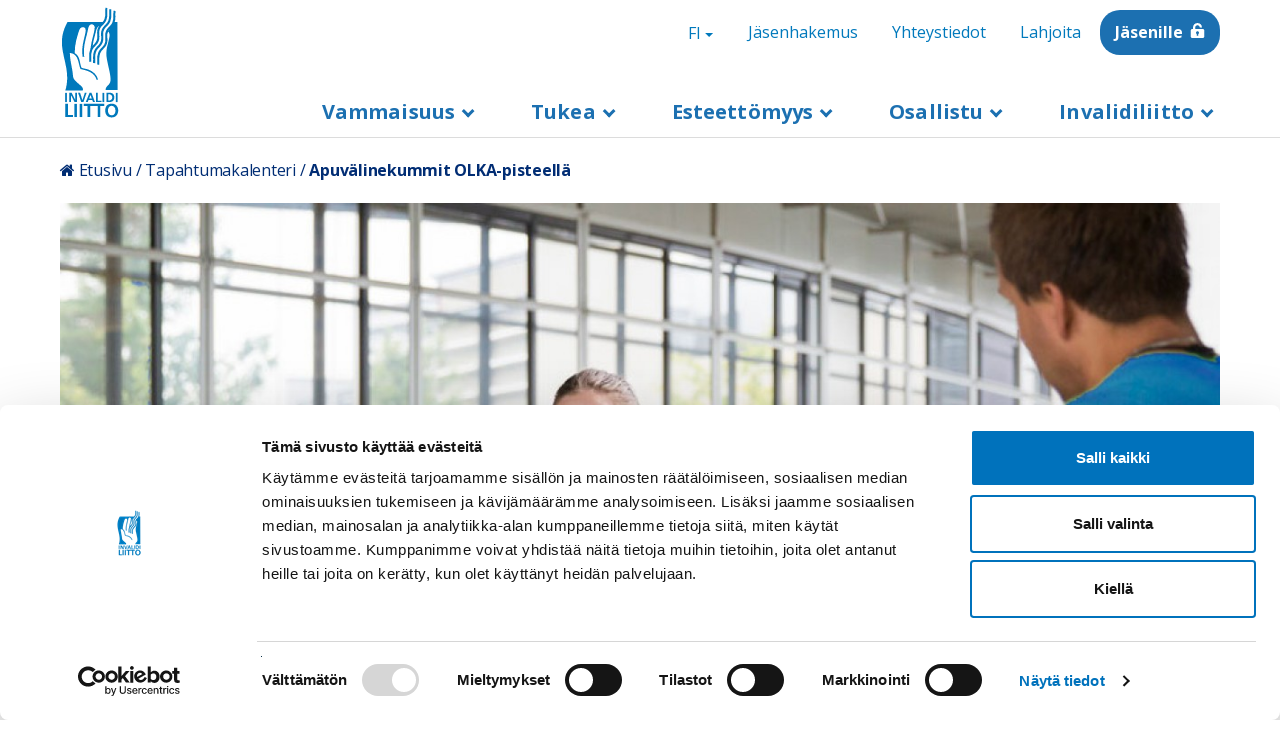

--- FILE ---
content_type: text/html; charset=UTF-8
request_url: https://www.invalidiliitto.fi/tapahtumat/apuvalinekummit-olka-pisteella
body_size: 18887
content:
<!DOCTYPE html>
<html  lang="fi" dir="ltr" prefix="content: http://purl.org/rss/1.0/modules/content/  dc: http://purl.org/dc/terms/  foaf: http://xmlns.com/foaf/0.1/  og: http://ogp.me/ns#  rdfs: http://www.w3.org/2000/01/rdf-schema#  schema: http://schema.org/  sioc: http://rdfs.org/sioc/ns#  sioct: http://rdfs.org/sioc/types#  skos: http://www.w3.org/2004/02/skos/core#  xsd: http://www.w3.org/2001/XMLSchema# ">
  <head>
    <!-- Google Tag Manager -->
    <script>(function(w,d,s,l,i){w[l]=w[l]||[];w[l].push({'gtm.start':
    new Date().getTime(),event:'gtm.js'});var f=d.getElementsByTagName(s)[0],
    j=d.createElement(s),dl=l!='dataLayer'?'&l='+l:'';j.async=true;j.src=
    'https://www.googletagmanager.com/gtm.js?id='+i+dl;f.parentNode.insertBefore(j,f);
    })(window,document,'script','dataLayer','GTM-KTTPV8X');</script>
    <!-- End Google Tag Manager -->
    <meta charset="utf-8" />
<script type="text/javascript" id="Cookiebot" src="https://consent.cookiebot.com/uc.js" data-cbid="b5ed84dd-7016-4b9b-b75c-30d9bd344ec1" data-blockingmode="auto" async="async" data-culture="fi"></script>
<meta name="description" content="Apuvälinekummeilta vinkkejä liikkumisen apuvälineiden käyttöön." />
<link rel="canonical" href="https://www.invalidiliitto.fi/tapahtumat/apuvalinekummit-olka-pisteella" />
<meta property="og:type" content="website" />
<meta property="og:url" content="https://www.invalidiliitto.fi/tapahtumat/apuvalinekummit-olka-pisteella" />
<meta property="og:title" content="Apuvälinekummit OLKA-pisteellä" />
<meta property="og:description" content="Apuvälinekummeilta vinkkejä liikkumisen apuvälineiden käyttöön." />
<meta property="og:image" content="https://www.invalidiliitto.fi/sites/default/files/2019-02/TuleApu_blogi_hero.jpg" />
<meta name="twitter:card" content="summary_large_image" />
<meta name="twitter:title" content="Apuvälinekummit OLKA-pisteellä" />
<meta name="twitter:description" content="Apuvälinekummeilta vinkkejä liikkumisen apuvälineiden käyttöön." />
<meta name="twitter:image" content="https://www.invalidiliitto.fi/sites/default/files/2019-02/TuleApu_blogi_hero.jpg" />
<meta name="Generator" content="Drupal 11 (https://www.drupal.org)" />
<meta name="MobileOptimized" content="width" />
<meta name="HandheldFriendly" content="true" />
<meta name="viewport" content="width=device-width, initial-scale=1.0" />
<meta name="cludo:drupal_content_type" content="event" />
<meta name="cludo:drupal_published_at" content="2020-01-16T12:21:57+02:00" />
<meta name="cludo:drupal_created_at" content="2020-01-16T12:00:41+02:00" />
<link rel="alternate" hreflang="x-default" href="https://www.invalidiliitto.fi/tapahtumat/apuvalinekummit-olka-pisteella" />
<link rel="icon" href="/themes/custom/invalidiliitto/favicon.ico" type="image/vnd.microsoft.icon" />
<link rel="alternate" hreflang="fi" href="https://www.invalidiliitto.fi/tapahtumat/apuvalinekummit-olka-pisteella" />

    <title>Apuvälinekummit OLKA-pisteellä | Invalidiliitto</title>
    <link rel="stylesheet" media="all" href="/sites/default/files/css/css_l5xyNFo9qfMFZw9V4GeIOBlonQO_qMRJ2f0X1fa_quk.css?delta=0&amp;language=fi&amp;theme=invalidiliitto&amp;include=eJx9jEEOgzAMBD-U4idFTuwiFxMjx9Dy-yIOSPTQy2g1I22dmCTMM9ZqTmINrjU83Vpwo1TNJuFiAdc6nDOQrwvqgC_83AQJqo2JW0jsmefCBBWXOF6TtA1VSFQkwmBUK6iPHrtKG39qrrqSwck_KdvG7kLcU9978AwFO6dN-N3h5DAbrcpfAZteMw" />
<link rel="stylesheet" media="all" href="/sites/default/files/css/css_tB3P2tgHSJxGkze0BPNwKREk1wLw0iauKx_fAO6lqH0.css?delta=1&amp;language=fi&amp;theme=invalidiliitto&amp;include=eJx9jEEOgzAMBD-U4idFTuwiFxMjx9Dy-yIOSPTQy2g1I22dmCTMM9ZqTmINrjU83Vpwo1TNJuFiAdc6nDOQrwvqgC_83AQJqo2JW0jsmefCBBWXOF6TtA1VSFQkwmBUK6iPHrtKG39qrrqSwck_KdvG7kLcU9978AwFO6dN-N3h5DAbrcpfAZteMw" />

    
  </head>
  <body data-cludo-lid="fi" data-cludo-cid="3287" data-cludo-eid="13900" data-cludo-hse="1" class="path-node page-node-type-event navbar-is-fixed-top">
    <!-- Google Tag Manager (noscript) -->
    <noscript><iframe src="https://www.googletagmanager.com/ns.html?id=GTM-KTTPV8X"
    height="0" width="0" style="display:none;visibility:hidden"></iframe></noscript>
    <!-- End Google Tag Manager (noscript) -->
    
      <div class="dialog-off-canvas-main-canvas" data-off-canvas-main-canvas>
        <div>
            <div class="region region-banner">
    <div class="views-element-container block block-views block-views-blockalert-banner-block-1 clearfix" id="block-views-block-alert-banner-block-1">
  
    

      <div class="form-group"><div class="view r view-alert-banner view-id-alert_banner view-display-id-block_1 js-view-dom-id-2eae403bcf71d023fa1ded951fcc417c57f68a3dc5637925d5e28f771e5fd97f">
      
  
        </div>
</div>

  </div>


  </div>

      </div>
          <header aria-label="Main navigation" class="hidden-languagebar-temporary">
      <a tabindex="1" href="#main-content" class="visually-hidden focusable skip-link">
        Hyppää pääsisältöön
      </a>
      <div  class="navbar navbar-default navbar-fixed-top invalidiliitto-header container" id="navbar" role="banner">
        <div class="navbar-header">
            <div class="region region-navigation">
                <nav role="navigation" aria-labelledby="block-headerlinks-menu" id="block-headerlinks" class="header-block header-links-block toggle">
                                
      <h2 class="visually-hidden" id="block-headerlinks-menu">Header links</h2>
      

                    
      <ul class="menu menu--header-links nav">
                          <li class="first">
                        <a  tabindex="4" href="/osallistu/liity-jaseneksi">Jäsenhakemus</a>
      </li>
                            <li>
                        <a  tabindex="5" href="/invalidiliitto/yhteystiedot">Yhteystiedot</a>
      </li>
                            <li>
                        <a  tabindex="6" href="/lahjoita">Lahjoita</a>
      </li>
                            <li class="last">
                        <a  class="bg-blue icon-lock-white extra-margin-left" tabindex="7" href="https://asiointi.invalidiliitto.fi/Kirjautuminen">Jäsenille</a>
      </li>
              </ul>
  

          </nav>
              <a tabindex="2" class="logo navbar-btn pull-left" href="/" title="Etusivu - Invalidiliitto" rel="home">
          <img src="/themes/custom/invalidiliitto/logo.svg" alt="Etusivu - Invalidiliitto" />
        </a>
    
      
<div  id="block-languagepagemenu" class="header-block header-lang-block toggle block block-menu-block block-menu-blocklanguage-page-menu clearfix" aria-label="Kielen vaihtaja">
  
  
  <div class="dropdown">
   <a tabindex="3" href="#" class="dropdown-toggle" id="language-dropdown" data-toggle="dropdown" aria-haspopup="true" aria-expanded="false">
      <span class="sr-only">Switch language, current language:</span>
      FI
      <span class="caret"></span>
    </a>

          
              <ul class="dropdown-menu">
                                <li>
          <a href="https://www.invalidiliitto.fi/">FI</a>
                        </li>
                                <li>
          <a href="https://www.invalidiliitto.fi/sv/invalidforbundet">SV</a>
                        </li>
                                <li>
          <a href="https://www.invalidiliitto.fi/en/finnish-association-people-physical-disabilities">EN</a>
                        </li>
            </ul>
      
  
    
  </div>
</div>
<div class="views-exposed-form header-block block block-views block-views-exposed-filter-blockmulti2-page-1 clearfix" data-drupal-selector="views-exposed-form-multi2-page-1" id="block-exposedformmulti2page-1-2">
  
    

      <form action="/search-results" method="get" id="views-exposed-form-multi2-page-1" accept-charset="UTF-8">
  <div class="form--inline form-inline clearfix">
  <div class="form-item js-form-item form-type-textfield js-form-type-textfield form-item-search-api-fulltext js-form-item-search-api-fulltext form-group">
      <label for="edit-search-api-fulltext" class="control-label"><span class="label-title">Hae sivustolta</span></label>
  
  
  <input placeholder="Hae sivustolta" tabindex="2" size="24" data-drupal-selector="edit-search-api-fulltext" class="form-text form-control" type="text" id="edit-search-api-fulltext" name="search_api_fulltext" value="" maxlength="128" />

  
  
  </div>
<div data-drupal-selector="edit-actions" class="form-actions form-group js-form-wrapper form-wrapper" id="edit-actions"><button data-drupal-selector="edit-submit-multi2" class="button js-form-submit form-submit btn-default btn" type="submit" id="edit-submit-multi2" value="Etsi">Etsi</button></div>

</div>

</form>

  </div>


  </div>

                              <button id="main-menu-button" tabindex="2" role="button" type="button" class="btn btn-white navbar-toggle" data-toggle="collapse" data-target=".navbar-collapse">
              <span class="sr-only">Avaa</span> Valikko <span class="caret"></span>
          </button>
                  </div>

        <div class="region region-navigation-secondary">
        </div>
                        <div class="navbar-collapse collapse" tabindex="-1">
          <div class="navbar-bottom-toolbar">
            <div class="region region-navigation-secondary">
              
            </div>
          </div>
                        <div class="region region-navigation-collapsible">
                <nav role="navigation" aria-labelledby="block-megamenu-menu" id="block-megamenu">
                                
      <h2 class="visually-hidden" id="block-megamenu-menu">Megamenu</h2>
      

                    
              <ul class="menu nav navbar-nav megamenu">
                                            <li class="expanded dropdown">
          <a href="#" class="dropdown-toggle" data-toggle="dropdown" role="button">Vammaisuus <span class="caret"></span></a>
                                                <ul class="menu dropdown-menu">
        <li class="close-menu hidden-xs hidden-sm">
          <a href="#" aria-label="Sulje valikko">Sulje valikko</a>
        </li>
                                  <div class='menu-items-container'>
                                                        <li class="expanded dropdown more-link">
                                                           <a href="/vammaisuus/vamman-kanssa" data-drupal-link-system-path="node/678">Vamman kanssa</a>
                                                                                            <button class='js-submenu-toggle arrow-icon closed' aria-expanded='false' aria-label="Avaa valikko"></button>
                                                                                                    <ul class='sub-menu sub-menu--level-2 dropdown-sub-menu'>
                                                  <li class="dropdown">
                          <a href="/vammaisuus/vamman-kanssa/vammautumisen-jalkeen" data-drupal-link-system-path="node/237">Vammautumisen jälkeen</a>
                                    </li>
                                <li class="dropdown">
                          <a href="/vammaisuus/vamman-kanssa/vammaisen-lapsen-kanssa" data-drupal-link-system-path="node/283">Vammaisen lapsen kanssa</a>
                                    </li>
                                <li class="dropdown">
                          <a href="/vammaisuus/vamman-kanssa/sosiaali-ja-terveydenhuollon-asiakasmaksut" data-drupal-link-system-path="node/676">Sosiaali- ja terveydenhuollon asiakasmaksut</a>
                                    </li>
                                <li class="dropdown">
                          <a href="/vammaisuus/vamman-kanssa/kuntoutus" data-drupal-link-system-path="node/240">Kuntoutus</a>
                                    </li>
                                <li class="dropdown">
                          <a href="/vammaisuus/vamman-kanssa/apuvalineet" data-drupal-link-system-path="node/53">Apuvälineet</a>
                                    </li>
              </ul>
  
                            </li>
                                                        <li class="expanded dropdown more-link">
                                                           <a href="/vammaisuus/itsenainen-elama-ja-asuminen" data-drupal-link-system-path="node/667">Itsenäinen elämä ja asuminen</a>
                                                                                            <button class='js-submenu-toggle arrow-icon closed' aria-expanded='false' aria-label="Avaa valikko"></button>
                                                                                                    <ul class='sub-menu sub-menu--level-2 dropdown-sub-menu'>
                                                  <li class="dropdown">
                          <a href="/vammaisuus/itsenainen-elama-ja-asuminen/sosiaalihuoltolain-asumisen-palvelut" data-drupal-link-system-path="node/668">Sosiaalihuoltolain asumispalvelut</a>
                                    </li>
                                <li class="dropdown">
                          <a href="/vammaisuus/itsenainen-elama-ja-asuminen/henkilokohtainen-apu" data-drupal-link-system-path="node/224">Henkilökohtainen apu</a>
                                    </li>
                                <li class="dropdown">
                          <a href="/vammaisuus/itsenainen-elama-ja-asuminen/asumisen-tuki" data-drupal-link-system-path="node/223">Asumisen tuki</a>
                                    </li>
                                <li class="dropdown">
                          <a href="/vammaisuus/itsenainen-elama-ja-asuminen/omaishoito" data-drupal-link-system-path="node/503">Omaishoito</a>
                                    </li>
                                <li class="dropdown">
                          <a href="/vammaisuus/itsenainen-elama-ja-asuminen/apua-jaksamiseen" data-drupal-link-system-path="node/2227">Apua jaksamiseen</a>
                                    </li>
              </ul>
  
                            </li>
                                                        <li class="expanded dropdown more-link">
                                                           <a href="/vammaisuus/tyo-opiskelu-ja-yrittajyys" data-drupal-link-system-path="node/229">Työ, opiskelu ja yrittäjyys</a>
                                                                                            <button class='js-submenu-toggle arrow-icon closed' aria-expanded='false' aria-label="Avaa valikko"></button>
                                                                                                    <ul class='sub-menu sub-menu--level-2 dropdown-sub-menu'>
                                                  <li class="dropdown">
                          <a href="/vammaisuus/tyo-opiskelu-ja-yrittajyys/tyollistyminen" data-drupal-link-system-path="node/231">Työllistyminen</a>
                                    </li>
                                <li class="dropdown">
                          <a href="/vammaisuus/tyo-opiskelu-ja-yrittajyys/opiskelu" data-drupal-link-system-path="node/232">Opiskelu</a>
                                    </li>
                                <li class="dropdown">
                          <a href="/vammaisuus/tyo-opiskelu-ja-yrittajyys/yrittajyys" data-drupal-link-system-path="node/406">Yrittäjyys</a>
                                    </li>
                                <li class="dropdown">
                          <a href="/vammaisuus/tyo-opiskelu-ja-yrittajyys/tyoelamassa-pysyminen" title="Työelämässä pysyminen" data-drupal-link-system-path="node/627">Työelämässä pysyminen</a>
                                    </li>
                                <li class="dropdown">
                          <a href="/vammaisuus/tyo-opiskelu-ja-yrittajyys/tietoa-tyonantajalle" data-drupal-link-system-path="node/1369">Tietoa työnantajalle</a>
                                    </li>
              </ul>
  
                            </li>
                                                        <li class="expanded dropdown more-link">
                                                           <a href="/vammaisuus/vammaisten-oikeudet" data-drupal-link-system-path="node/669">Vammaisten oikeudet</a>
                                                                                            <button class='js-submenu-toggle arrow-icon closed' aria-expanded='false' aria-label="Avaa valikko"></button>
                                                                                                    <ul class='sub-menu sub-menu--level-2 dropdown-sub-menu'>
                                                  <li class="dropdown">
                          <a href="/vammaisuus/vammaisten-oikeudet/ykn-vammaissopimus" data-drupal-link-system-path="node/243">YK:n vammaissopimus</a>
                                    </li>
                                <li class="dropdown">
                          <a href="/vammaisuus/vammaisten-oikeudet/perustuslaki-ja-yhdenvertaisuus" data-drupal-link-system-path="node/672">Perustuslaki ja yhdenvertaisuus</a>
                                    </li>
                                <li class="dropdown">
                          <a href="/vammaisuus/vammaisten-oikeudet/oikeussuojakeinot-sosiaalipalveluissa" data-drupal-link-system-path="node/673">Oikeussuojakeinot sosiaalipalveluissa</a>
                                    </li>
                                <li class="dropdown">
                          <a href="/vammaisuus/vammaisten-oikeudet/yhdenvertaisuus-terveydenhuollossa" data-drupal-link-system-path="node/674">Yhdenvertaisuus terveydenhuollossa</a>
                                    </li>
                                <li class="dropdown">
                          <a href="/vammaisuus/vammaisten-oikeudet/vammaispalvelut-ja-sosiaalihuoltolaki" data-drupal-link-system-path="node/670">Vammaispalvelut ja sosiaalihuoltolaki</a>
                                    </li>
              </ul>
  
                            </li>
                      </div>
                  <div class='menu-items-container'>
                                                        <li class="expanded dropdown more-link">
                                                           <a href="/vammaisuus/hairinta-syrjinta-ja-vihapuhe" data-drupal-link-system-path="node/3120">Häirintä, syrjintä ja vihapuhe</a>
                                                                                            <button class='js-submenu-toggle arrow-icon closed' aria-expanded='false' aria-label="Avaa valikko"></button>
                                                                                                    <ul class='sub-menu sub-menu--level-2 dropdown-sub-menu'>
                                                  <li class="dropdown">
                          <a href="/vammaisuus/hairinta-syrjinta-ja-vihapuhe/mita-syrjinta-hairinta-tai-vihapuhe" data-drupal-link-system-path="node/3217">Mitä syrjintä, häirintä tai vihapuhe on?</a>
                                    </li>
                                <li class="dropdown">
                          <a href="/vammaisuus/hairinta-syrjinta-ja-vihapuhe/vammaisten-henkiloiden-kokema-vakivalta" data-drupal-link-system-path="node/3218">Vammaisten henkilöiden kokema väkivalta</a>
                                    </li>
                                <li class="dropdown">
                          <a href="/vammaisuus/hairinta-syrjinta-ja-vihapuhe/syrjinta-tyoelamassa" data-drupal-link-system-path="node/3216">Syrjintä työelämässä</a>
                                    </li>
              </ul>
  
                            </li>
                                                        <li class="dropdown">
                                      <a href="/vammaisuus/turvallisuus-ja-varautuminen" data-drupal-link-system-path="node/3924">Turvallisuus ja varautuminen</a>
                                                            </li>
                                                        <li class="expanded dropdown more-link">
                                                           <a href="/vammaisuus/liikkuminen-kodin-ulkopuolella" data-drupal-link-system-path="node/3941">Liikkuminen kodin ulkopuolella</a>
                                                                                            <button class='js-submenu-toggle arrow-icon closed' aria-expanded='false' aria-label="Avaa valikko"></button>
                                                                                                    <ul class='sub-menu sub-menu--level-2 dropdown-sub-menu'>
                                                  <li class="dropdown">
                          <a href="/vammaisuus/liikkuminen-kodin-ulkopuolella/liikkumisen-tuki-osana-vammaispalveluita" data-drupal-link-system-path="node/233">Liikkumisen tuen palvelut</a>
                                    </li>
                                <li class="dropdown">
                          <a href="/vammaisuus/liikkuminen-kodin-ulkopuolella/pysakointi" data-drupal-link-system-path="node/227">Pysäköinti</a>
                                    </li>
                                <li class="dropdown">
                          <a href="/vammaisuus/liikkuminen-kodin-ulkopuolella/autoilun-verotuet" data-drupal-link-system-path="node/226">Autoilun verotuet</a>
                                    </li>
                                <li class="dropdown">
                          <a href="/vammaisuus/liikkuminen-kodin-ulkopuolella/liikkumisesteisen-pysakointitunnus" data-drupal-link-system-path="node/1062">Liikkumisesteisen pysäköintitunnus</a>
                                    </li>
                                <li class="dropdown">
                          <a href="/vammaisuus/liikkuminen-kodin-ulkopuolella/matkustaminen" data-drupal-link-system-path="node/235">Matkustaminen</a>
                                    </li>
              </ul>
  
                            </li>
                      </div>
                  </ul>
  
                </li>
                                <li class="expanded dropdown">
          <a href="#" class="dropdown-toggle" data-toggle="dropdown" role="button">Tukea <span class="caret"></span></a>
                                                <ul class="menu dropdown-menu">
        <li class="close-menu hidden-xs hidden-sm">
          <a href="#" aria-label="Sulje valikko">Sulje valikko</a>
        </li>
                                  <div class='menu-items-container'>
                                                        <li class="expanded dropdown more-link">
                                                           <a href="/neuvonta" data-drupal-link-system-path="node/2116">Neuvonta</a>
                                                                                            <button class='js-submenu-toggle arrow-icon closed' aria-expanded='false' aria-label="Avaa valikko"></button>
                                                                                                    <ul class='sub-menu sub-menu--level-2 dropdown-sub-menu'>
                                                  <li class="dropdown">
                          <a href="/neuvonta/apuvalineet-yllapitavat-toimintakykya" data-drupal-link-system-path="node/2199">Apuvälineet ylläpitävät toimintakykyä</a>
                                    </li>
                                <li class="dropdown">
                          <a href="https://www.invalidiliitto.fi/esitteet">Esitteet</a>
                                    </li>
              </ul>
  
                            </li>
                                                        <li class="expanded dropdown more-link">
                                                           <a href="/tukea/yhdistyksille" data-drupal-link-system-path="node/709">Yhdistyksille</a>
                                                                                            <button class='js-submenu-toggle arrow-icon closed' aria-expanded='false' aria-label="Avaa valikko"></button>
                                                                                                    <ul class='sub-menu sub-menu--level-2 dropdown-sub-menu'>
                                                  <li class="dropdown">
                          <a href="/tukea/yhdistyksille/ajankohtaista-yhdistyksille" data-drupal-link-system-path="node/362">Ajankohtaista yhdistyksille</a>
                                    </li>
                                <li class="dropdown">
                          <a href="/tukea/yhdistyksille/yhdistystoiminnan-perusteet" data-drupal-link-system-path="node/146">Yhdistystoiminnan perusteet</a>
                                    </li>
                                <li class="dropdown">
                          <a href="/tukea/yhdistyksille/kehita-yhdistysta" data-drupal-link-system-path="node/147">Kehitä yhdistystä</a>
                                    </li>
                                <li class="dropdown">
                          <a href="/tukea/yhdistyksille/tuki-yhdistykselle" data-drupal-link-system-path="node/215">Tuki yhdistykselle</a>
                                    </li>
                                <li class="dropdown">
                          <a href="/tukea/yhdistyksille/kilta-jasenrekisteri" data-drupal-link-system-path="node/142">Kilta-jäsenrekisteri</a>
                                    </li>
              </ul>
  
                            </li>
                                                        <li class="expanded dropdown more-link">
                                                           <a href="/tukea/harvinaiset" data-drupal-link-system-path="node/93">Harvinaiset sairaudet</a>
                                                                                            <button class='js-submenu-toggle arrow-icon closed' aria-expanded='false' aria-label="Avaa valikko"></button>
                                                                                                    <ul class='sub-menu sub-menu--level-2 dropdown-sub-menu'>
                                                  <li class="dropdown">
                          <a href="/tukea/harvinaiset-sairaudet/toimintaa-harvinaissairaille" data-drupal-link-system-path="node/2394">Toimintaa harvinaissairaille</a>
                                    </li>
                                <li class="dropdown">
                          <a href="/tukea/harvinaiset-sairaudet/tietoa-ja-tukea-harvinaissairaille" data-drupal-link-system-path="node/100">Tietoa ja tukea harvinaissairaille</a>
                                    </li>
                                <li class="dropdown">
                          <a href="/tukea/harvinaiset-sairaudet/tietolehtisia-harvinaissairauksista" data-drupal-link-system-path="node/3241">Tietolehtisiä harvinaissairauksista</a>
                                    </li>
                                <li class="dropdown">
                          <a href="/tukea/harvinaiset-sairaudet/harvinaisdiagnooseja" data-drupal-link-system-path="node/1963">Harvinaisdiagnooseja</a>
                                    </li>
                                <li class="dropdown">
                          <a href="/tukea/harvinaiset-sairaudet/vertaistukea-harvinaissairaille" data-drupal-link-system-path="node/129">Vertaistukea harvinaissairaille</a>
                                    </li>
                                <li class="dropdown">
                          <a href="/tukea/harvinaiset-sairaudet/harvinaisyhdistyksia" data-drupal-link-system-path="node/97">Harvinaisyhdistyksiä</a>
                                    </li>
              </ul>
  
                            </li>
                      </div>
                  <div class='menu-items-container'>
                                                        <li class="expanded dropdown more-link">
                                                           <a href="/tukea/avustajakoirat" data-drupal-link-system-path="node/64">Avustajakoirat</a>
                                                                                            <button class='js-submenu-toggle arrow-icon closed' aria-expanded='false' aria-label="Avaa valikko"></button>
                                                                                                    <ul class='sub-menu sub-menu--level-2 dropdown-sub-menu'>
                                                  <li class="dropdown">
                          <a href="/tukea/avustajakoirat/avustajakoirat-arjen-tukena" data-drupal-link-system-path="node/1947">Avustajakoirat arjen tukena</a>
                                    </li>
                                <li class="dropdown">
                          <a href="/tukea/avustajakoirat/avustajakoirat-liikkeella" data-drupal-link-system-path="node/65">Avustajakoirat liikkeellä</a>
                                    </li>
              </ul>
  
                            </li>
                                                        <li class="expanded dropdown more-link">
                                                           <a href="/tukea/vertaistuki" data-drupal-link-system-path="node/125">Vertaistuki</a>
                                                                                            <button class='js-submenu-toggle arrow-icon closed' aria-expanded='false' aria-label="Avaa valikko"></button>
                                                                                                    <ul class='sub-menu sub-menu--level-2 dropdown-sub-menu'>
                                                  <li class="dropdown">
                          <a href="/tukea/vertaistuki/vertaistuki-invalidiliitossa" data-drupal-link-system-path="node/126">Vertaistukitoiminta</a>
                                    </li>
                                <li class="dropdown">
                          <a href="/tukea/vertaistuki/vertaisryhmatoiminta" data-drupal-link-system-path="node/1923">Vertaisryhmätoiminta</a>
                                    </li>
                                <li class="dropdown">
                          <a href="/tukea/vertaistuki/tuetut-lomat-2026" data-drupal-link-system-path="node/358">Tuetut lomat</a>
                                    </li>
                                <li class="dropdown">
                          <a href="/tukea/vertaistuki/vertaistukijaksi-invalidiliitossa" data-drupal-link-system-path="node/4351">Vertaistukijaksi Invalidiliitossa</a>
                                    </li>
              </ul>
  
                            </li>
                                                        <li class="expanded dropdown more-link">
                                                           <a href="/tukea/sopeutumista-tukevat-kurssit" data-drupal-link-system-path="node/44">Sopeutumista tukeva toiminta</a>
                                                                                            <button class='js-submenu-toggle arrow-icon closed' aria-expanded='false' aria-label="Avaa valikko"></button>
                                                                                                    <ul class='sub-menu sub-menu--level-2 dropdown-sub-menu'>
                                                  <li class="dropdown">
                          <a href="/tukea/sopeutumista-tukeva-toiminta/teemalliset-kurssit" data-drupal-link-system-path="node/1867">Teemalliset kurssit</a>
                                    </li>
                                <li class="dropdown">
                          <a href="/tukea/sopeutumista-tukeva-toiminta/pari-ja-perhekurssit" data-drupal-link-system-path="node/1868">Pari- ja perhekurssit</a>
                                    </li>
                                <li class="dropdown">
                          <a href="/tukea/sopeutumista-tukeva-toiminta/lisatietoa-kursseista-ja-hakemisesta" data-drupal-link-system-path="node/45">Lisätietoa kursseista ja hakemisesta</a>
                                    </li>
              </ul>
  
                            </li>
                      </div>
                  </ul>
  
                </li>
                                <li class="expanded dropdown">
          <a href="#" class="dropdown-toggle" data-toggle="dropdown" role="button">Esteettömyys <span class="caret"></span></a>
                                                <ul class="menu dropdown-menu">
        <li class="close-menu hidden-xs hidden-sm">
          <a href="#" aria-label="Sulje valikko">Sulje valikko</a>
        </li>
                                  <div class='menu-items-container'>
                                                        <li class="expanded dropdown more-link">
                                                           <a href="/esteettomyys/invalidiliiton-esteettomyystyo" data-drupal-link-system-path="node/575">Invalidiliiton esteettömyystyö</a>
                                                                                            <button class='js-submenu-toggle arrow-icon closed' aria-expanded='false' aria-label="Avaa valikko"></button>
                                                                                                    <ul class='sub-menu sub-menu--level-2 dropdown-sub-menu'>
                                                  <li class="dropdown">
                          <a href="/esteettomyys/invalidiliiton-esteettomyystyo/esteettomyystyon-uutiskirje" data-drupal-link-system-path="node/1532">Esteettömyystyön uutiskirje</a>
                                    </li>
                                <li class="dropdown">
                          <a href="/esteettomyys/invalidiliiton-esteettomyystyo/esteeton-suomi-palkinto" data-drupal-link-system-path="node/1413">Esteetön Suomi -palkinto</a>
                                    </li>
                                <li class="dropdown">
                          <a href="/esteettomyys/tietoa-esteettomyydesta-ja-saavutettavuudesta/esteettomyysvideot" data-drupal-link-system-path="node/196">Esteettömyysvideot</a>
                                    </li>
                                <li class="dropdown">
                          <a href="/esteettomyys/esteettomyyskeskus-eske/invalidiliiton-esteettomyystyon-tapahtumien-materiaalit" data-drupal-link-system-path="node/186">Invalidiliiton esteettömyystyön tapahtumien materiaalit</a>
                                    </li>
                                <li class="dropdown">
                          <a href="/esteettomyys/invalidiliiton-esteettomyystyo/tarkistuslistoja" data-drupal-link-system-path="node/702">Tarkistuslistoja</a>
                                    </li>
                                <li class="dropdown">
                          <a href="/esteettomyys/invalidiliiton-esteettomyystyo/invalidiliiton-esteettomyystyon-historiaa" data-drupal-link-system-path="node/585">Invalidiliiton esteettömyystyön historiaa</a>
                                    </li>
              </ul>
  
                            </li>
                                                        <li class="expanded dropdown more-link">
                                                           <a href="/esteettomyys/rakennetun-ympariston-esteettomyys/julkinen-rakennus" data-drupal-link-system-path="node/561">Julkinen rakennus</a>
                                                                                            <button class='js-submenu-toggle arrow-icon closed' aria-expanded='false' aria-label="Avaa valikko"></button>
                                                                                                    <ul class='sub-menu sub-menu--level-2 dropdown-sub-menu'>
                                                  <li class="dropdown">
                          <a href="/esteettomyys/julkinen-rakennus/tasoero2" data-drupal-link-system-path="node/705">Tasoero</a>
                                    </li>
                                <li class="dropdown">
                          <a href="/esteettomyys/julkinen-rakennus/opasteet-materiaalit-varit-valaistus" data-drupal-link-system-path="node/696">Opasteet, materiaalit, värit, valaistus</a>
                                    </li>
              </ul>
  
                            </li>
                                                        <li class="expanded dropdown more-link">
                                                           <a href="/esteettomyys/rakennetun-ympariston-esteettomyys/asuinrakennus" data-drupal-link-system-path="node/916">Asuinrakennus</a>
                                                                                            <button class='js-submenu-toggle arrow-icon closed' aria-expanded='false' aria-label="Avaa valikko"></button>
                                                                                                    <ul class='sub-menu sub-menu--level-2 dropdown-sub-menu'>
                                                  <li class="dropdown">
                          <a href="/esteettomyys/asuinrakennus/avustukset" data-drupal-link-system-path="node/579">Avustukset</a>
                                    </li>
                                <li class="dropdown">
                          <a href="/esteettomyys/asuinrakennus/yleinen-esteeton-wc" data-drupal-link-system-path="node/746">Yleinen esteetön wc</a>
                                    </li>
                                <li class="dropdown">
                          <a href="/esteettomyys/asuinrakennus/sauna-ja-uima-allas" data-drupal-link-system-path="node/570">Sauna ja uima-allas</a>
                                    </li>
                                <li class="dropdown">
                          <a href="/esteettomyys/asuinrakennus/asunto" data-drupal-link-system-path="node/721">Asunto</a>
                                    </li>
              </ul>
  
                            </li>
                      </div>
                  <div class='menu-items-container'>
                                                        <li class="expanded dropdown more-link">
                                                           <a href="/esteettomyys/ulkoalue" data-drupal-link-system-path="node/697">Ulkoalue</a>
                                                                                            <button class='js-submenu-toggle arrow-icon closed' aria-expanded='false' aria-label="Avaa valikko"></button>
                                                                                                    <ul class='sub-menu sub-menu--level-2 dropdown-sub-menu'>
                                                  <li class="dropdown">
                          <a href="/esteettomyys/ulkoalue/jalankulkuvayla-suojatie-ja-tilapainen-liikennejarjestely" data-drupal-link-system-path="node/572">Jalankulkuväylä, suojatie ja tilapäinen liikennejärjestely</a>
                                    </li>
                                <li class="dropdown">
                          <a href="/esteettomyys/ulkoalue/piha-alue-ja-pysakointi" data-drupal-link-system-path="node/573">Piha-alue ja pysäköinti</a>
                                    </li>
                                <li class="dropdown">
                          <a href="/esteettomyys/ulkoalue/puisto-levahdyspaikka-ja-kasvillisuus" data-drupal-link-system-path="node/581">Puisto, levähdyspaikka ja kasvillisuus</a>
                                    </li>
                                <li class="dropdown">
                          <a href="/esteettomyys/ulkoalue/leikkipaikka" data-drupal-link-system-path="node/578">Leikkipaikka</a>
                                    </li>
                                <li class="dropdown">
                          <a href="/esteettomyys/ulkoalue/kulkuvayla" data-drupal-link-system-path="node/569">Kulkuväylä</a>
                                    </li>
                                <li class="dropdown">
                          <a href="/esteettomyys/ulkoalue/luontoliikunta" data-drupal-link-system-path="node/583">Luontoliikunta</a>
                                    </li>
              </ul>
  
                            </li>
                                                        <li class="expanded dropdown more-link">
                                                           <a href="/esteettomyys/tietoa-esteettomyydesta-ja-saavutettavuudesta/saavutettavuus" data-drupal-link-system-path="node/602">Saavutettavuus</a>
                                                                                            <button class='js-submenu-toggle arrow-icon closed' aria-expanded='false' aria-label="Avaa valikko"></button>
                                                                                                    <ul class='sub-menu sub-menu--level-2 dropdown-sub-menu'>
                                                  <li class="dropdown">
                          <a href="/esteettomyys/saavutettavuus/palvelujen-saavutettavuuden-kartoittaminen" data-drupal-link-system-path="node/1270">Palvelujen saavutettavuuden kartoittaminen</a>
                                    </li>
                                <li class="dropdown">
                          <a href="/esteettomyys/saavutettavuus/verkkopalvelujen-saavutettavuus" data-drupal-link-system-path="node/638">Verkkopalvelujen saavutettavuus</a>
                                    </li>
              </ul>
  
                            </li>
                                                        <li class="expanded dropdown more-link">
                                                           <a href="/esteettomyys/tietoa-esteettomyydesta-ja-saavutettavuudesta/joukkoliikenne" data-drupal-link-system-path="node/888">Joukkoliikenne</a>
                                                                                            <button class='js-submenu-toggle arrow-icon closed' aria-expanded='false' aria-label="Avaa valikko"></button>
                                                                                                    <ul class='sub-menu sub-menu--level-2 dropdown-sub-menu'>
                                                  <li class="dropdown">
                          <a href="/esteettomyys/joukkoliikenne/matkakeskus-terminaali-ja-matkustajainformaatio" data-drupal-link-system-path="node/933">Matkakeskus, terminaali ja matkustajainformaatio</a>
                                    </li>
                                <li class="dropdown">
                          <a href="/esteettomyys/ulkoalue/pysakkialue" data-drupal-link-system-path="node/582">Pysäkkialue</a>
                                    </li>
                                <li class="dropdown">
                          <a href="/esteettomyys/joukkoliikenne/linja-auto" data-drupal-link-system-path="node/934">Linja-auto</a>
                                    </li>
                                <li class="dropdown">
                          <a href="/esteettomyys/joukkoliikenne/raitiovaunu" data-drupal-link-system-path="node/889">Raitiovaunu</a>
                                    </li>
                                <li class="dropdown">
                          <a href="/esteettomyys/joukkoliikenne/juna" data-drupal-link-system-path="node/935">Juna</a>
                                    </li>
                                <li class="dropdown">
                          <a href="/esteettomyys/joukkoliikenne/metro" data-drupal-link-system-path="node/890">Metro</a>
                                    </li>
              </ul>
  
                            </li>
                      </div>
                  </ul>
  
                </li>
                                <li class="expanded dropdown">
          <a href="#" class="dropdown-toggle" data-toggle="dropdown" role="button">Osallistu <span class="caret"></span></a>
                                                <ul class="menu dropdown-menu">
        <li class="close-menu hidden-xs hidden-sm">
          <a href="#" aria-label="Sulje valikko">Sulje valikko</a>
        </li>
                                  <div class='menu-items-container'>
                                                        <li class="expanded dropdown more-link">
                                                           <a href="/osallistu/liity-jaseneksi" data-drupal-link-system-path="node/136">Liity jäseneksi</a>
                                                                                            <button class='js-submenu-toggle arrow-icon closed' aria-expanded='false' aria-label="Avaa valikko"></button>
                                                                                                    <ul class='sub-menu sub-menu--level-2 dropdown-sub-menu'>
                                                  <li class="dropdown">
                          <a href="/osallistu/liity-jaseneksi/jasenten-sahkoinen-asiointipalvelu" data-drupal-link-system-path="node/3333">Asiointipalvelu</a>
                                    </li>
                                <li class="dropdown">
                          <a href="/osallistu/liity-jaseneksi/jasenyys-kannattaa" data-drupal-link-system-path="node/369">Jäsenyys kannattaa</a>
                                    </li>
                                <li class="dropdown">
                          <a href="/kilta-form" data-drupal-link-system-path="kilta-form">Jäsenhakemus</a>
                                    </li>
                                <li class="dropdown">
                          <a href="/osallistu/liity-jaseneksi/kannattajajasenyys" data-drupal-link-system-path="node/4183">Kannattajajäsenyys</a>
                                    </li>
                                <li class="dropdown">
                          <a href="/osallistu/liity-jaseneksi/yhdistys-invalidiliiton-jaseneksi" data-drupal-link-system-path="node/1558">Yhdistys Invalidiliiton jäseneksi</a>
                                    </li>
              </ul>
  
                            </li>
                                                        <li class="dropdown">
                                      <a href="/lahjoita" data-drupal-link-system-path="node/3734">Lahjoita</a>
                                                            </li>
                                                        <li class="expanded dropdown more-link">
                                                           <a href="/osallistu/invalidiliiton-koulutukset-ja-tapahtumat" data-drupal-link-system-path="node/241">Koulutus</a>
                                                                                            <button class='js-submenu-toggle arrow-icon closed' aria-expanded='false' aria-label="Avaa valikko"></button>
                                                                                                    <ul class='sub-menu sub-menu--level-2 dropdown-sub-menu'>
                                                  <li class="dropdown">
                          <a href="/koulutuksia" data-drupal-link-system-path="node/133">Koulutuksia ja tapahtumia</a>
                                    </li>
              </ul>
  
                            </li>
                                                        <li class="expanded dropdown more-link">
                                                           <a href="/osallistu/alue-ja-yhdistystoiminta" data-drupal-link-system-path="node/156">Alue- ja yhdistystoiminta</a>
                                                                                            <button class='js-submenu-toggle arrow-icon closed' aria-expanded='false' aria-label="Avaa valikko"></button>
                                                                                                    <ul class='sub-menu sub-menu--level-2 dropdown-sub-menu'>
                                                  <li class="dropdown">
                          <a href="/osallistu/alue-ja-yhdistystoiminta/aluetoiminta" title="Aluetoiminta" data-drupal-link-system-path="node/707">Aluetoiminta</a>
                                    </li>
                                <li class="dropdown">
                          <a href="/nuortentoiminta" title="Nuorten toiminta" data-drupal-link-system-path="node/347">Nuorten toiminta</a>
                                    </li>
                                <li class="dropdown">
                          <a href="/osallistu/alue-ja-yhdistystoiminta/voimaannu-vammaisena-naisena" data-drupal-link-system-path="node/345">Voimaannu vammaisena naisena</a>
                                    </li>
                                <li class="dropdown">
                          <a href="/osallistu/alue-ja-yhdistystoiminta/tule-vapaaehtoiseksi" data-drupal-link-system-path="node/209">Vapaaehtoistyö</a>
                                    </li>
                                <li class="dropdown">
                          <a href="/osallistu/alue-ja-yhdistystoiminta/jasenkirje" data-drupal-link-system-path="node/1511">Jäsenkirje</a>
                                    </li>
                                <li class="dropdown">
                          <a href="/osallistu/alue-ja-yhdistystoiminta/jasenyhdistysten-yhteystiedot" data-drupal-link-system-path="node/217">Jäsenyhdistysten yhteystiedot</a>
                                    </li>
              </ul>
  
                            </li>
                                                        <li class="dropdown">
                                      <a href="/mita-mielta" title="Mitä mieltä?" data-drupal-link-system-path="node/997">Mitä mieltä?</a>
                                                            </li>
                      </div>
                  <div class='menu-items-container'>
                                                        <li class="expanded dropdown more-link">
                                                           <a href="/osallistu/kampanjat-ja-tapahtumat" data-drupal-link-system-path="node/3348">Kampanjat ja tapahtumat</a>
                                                                                            <button class='js-submenu-toggle arrow-icon closed' aria-expanded='false' aria-label="Avaa valikko"></button>
                                                                                                    <ul class='sub-menu sub-menu--level-2 dropdown-sub-menu'>
                                                  <li class="dropdown">
                          <a href="/osallistu/kampanjat-ja-tapahtumat/helppo-liikkua-2023" title="Helppo liikkua 2023 -kampanja" data-drupal-link-system-path="node/3250">Helppo liikkua 2023</a>
                                    </li>
                                <li class="dropdown">
                          <a href="/node/3534" title="Helppo liikkua 2024 -kampanja" data-drupal-link-system-path="node/3534">Helppo liikkua 2024</a>
                                    </li>
                                <li class="dropdown">
                          <a href="/helppoliikkua" data-drupal-link-system-path="node/3971">Helppo liikkua 2025</a>
                                    </li>
                                <li class="dropdown">
                          <a href="/osallistu/kampanjat-ja-tapahtumat/helppo-liikkua-2026" title="Helppo liikkua 2026 -kampanja" data-drupal-link-system-path="node/4331">Helppo liikkua 2026</a>
                                    </li>
                                <li class="dropdown">
                          <a href="/avustajaksi" data-drupal-link-system-path="node/3402">Henkilökohtainen avustaja -kampanja 2023</a>
                                    </li>
              </ul>
  
                            </li>
                                                        <li class="dropdown">
                                      <a href="/osallistu/turvallisen-tilan-ohjeet" data-drupal-link-system-path="node/3116">Turvallisen tilan ohjeet</a>
                                                            </li>
                                                        <li class="dropdown">
                                      <a href="/osallistu/invalidiliiton-uutiskirjeet" data-drupal-link-system-path="node/968">Tilaa Invalidiliiton uutiskirjeitä</a>
                                                            </li>
                                                        <li class="dropdown">
                                      <a href="https://www.invalidiliitto.fi/esitteet">Tilaa Invalidiliiton esitteitä</a>
                                                            </li>
                      </div>
                  </ul>
  
                </li>
                                <li class="expanded dropdown">
          <a href="#" class="dropdown-toggle" data-toggle="dropdown" role="button">Invalidiliitto <span class="caret"></span></a>
                                                <ul class="menu dropdown-menu">
        <li class="close-menu hidden-xs hidden-sm">
          <a href="#" aria-label="Sulje valikko">Sulje valikko</a>
        </li>
                                  <div class='menu-items-container'>
                                                        <li class="dropdown">
                                      <a href="/ajankohtaista" data-drupal-link-system-path="node/2656">Ajankohtaista</a>
                                                            </li>
                                                        <li class="expanded dropdown more-link">
                                                           <a href="/invalidiliitto/yhteystiedot" data-drupal-link-system-path="node/208">Yhteystiedot</a>
                                                                                            <button class='js-submenu-toggle arrow-icon closed' aria-expanded='false' aria-label="Avaa valikko"></button>
                                                                                                    <ul class='sub-menu sub-menu--level-2 dropdown-sub-menu'>
                                                  <li class="dropdown">
                          <a href="/invalidiliitto/yhteystiedot/medialle" data-drupal-link-system-path="node/3328">Medialle</a>
                                    </li>
                                <li class="dropdown">
                          <a href="/invalidiliitto/yhteystiedot/ota-yhteytta" data-drupal-link-system-path="node/3334">Ota yhteyttä!</a>
                                    </li>
              </ul>
  
                            </li>
                                                        <li class="expanded dropdown more-link">
                                                           <a href="/invalidiliitto/organisaatio" data-drupal-link-system-path="node/284">Organisaatio</a>
                                                                                            <button class='js-submenu-toggle arrow-icon closed' aria-expanded='false' aria-label="Avaa valikko"></button>
                                                                                                    <ul class='sub-menu sub-menu--level-2 dropdown-sub-menu'>
                                                  <li class="dropdown">
                          <a href="/invalidiliitto/organisaatio/esteeton-toimitalo" data-drupal-link-system-path="node/350">Esteetön toimitalo</a>
                                    </li>
                                <li class="dropdown">
                          <a href="/invalidiliitto/organisaatio/saannot" data-drupal-link-system-path="node/207">Säännöt</a>
                                    </li>
                                <li class="dropdown">
                          <a href="/liittoaanestys" data-drupal-link-system-path="node/3824">Liittoäänestys</a>
                                    </li>
                                <li class="dropdown">
                          <a href="/invalidiliitto/organisaatio/tyoryhmat" data-drupal-link-system-path="node/346">Työryhmät</a>
                                    </li>
                                <li class="dropdown">
                          <a href="/invalidiliitto/organisaatio/historia" data-drupal-link-system-path="node/152">Historia</a>
                                    </li>
              </ul>
  
                            </li>
                                                        <li class="expanded dropdown more-link">
                                                           <a href="/invalidiliitto/yhteiskunnallinen-vaikuttaminen" data-drupal-link-system-path="node/166">Yhteiskunnallinen vaikuttaminen</a>
                                                                                            <button class='js-submenu-toggle arrow-icon closed' aria-expanded='false' aria-label="Avaa valikko"></button>
                                                                                                    <ul class='sub-menu sub-menu--level-2 dropdown-sub-menu'>
                                                  <li class="dropdown">
                          <a href="/invalidiliitto/yhteiskunnallinen-vaikuttaminen/vammaispalvelulaki" data-drupal-link-system-path="node/2297">Vammaispalvelulaki</a>
                                    </li>
                                <li class="dropdown">
                          <a href="/invalidiliitto/yhteiskunnallinen-vaikuttaminen/hyvinvointialueet" data-drupal-link-system-path="node/2821">Hyvinvointialueet</a>
                                    </li>
                                <li class="dropdown">
                          <a href="/invalidiliitto/yhteiskunnallinen-vaikuttaminen/liikennepolitiikka" data-drupal-link-system-path="node/2994">Liikennepolitiikka</a>
                                    </li>
                                <li class="dropdown">
                          <a href="/invalidiliitto/yhteiskunnallinen-vaikuttaminen/koulutus-ja-tyollisyyspolitiikka" data-drupal-link-system-path="node/167">Koulutus- ja työllisyyspolitiikka</a>
                                    </li>
                                <li class="dropdown">
                          <a href="/vaalit" data-drupal-link-system-path="node/1357">Vaalit</a>
                                    </li>
                                <li class="dropdown">
                          <a href="/invalidiliitto/yhteiskunnallinen-vaikuttaminen/lausunnot-ja-kannanotot" data-drupal-link-system-path="node/3521">Lausunnot ja kannanotot</a>
                                    </li>
                                <li class="dropdown">
                          <a href="/invalidiliitto/yhteiskunnallinen-vaikuttaminen/invalidiliiton-vaikuttamistyon-uutisia" data-drupal-link-system-path="node/3945">Invalidiliiton vaikuttamistyön uutisia</a>
                                    </li>
              </ul>
  
                            </li>
                      </div>
                  <div class='menu-items-container'>
                                                        <li class="expanded dropdown more-link">
                                                           <a href="/invalidiliitto/tutkimus" data-drupal-link-system-path="node/140">Tutkimus</a>
                                                                                            <button class='js-submenu-toggle arrow-icon closed' aria-expanded='false' aria-label="Avaa valikko"></button>
                                                                                                    <ul class='sub-menu sub-menu--level-2 dropdown-sub-menu'>
                                                  <li class="dropdown">
                          <a href="/invalidiliitto/tutkimus/tutkimushankkeet" data-drupal-link-system-path="node/34">Tutkimushankkeet</a>
                                    </li>
                                <li class="dropdown">
                          <a href="/invalidiliitto/tutkimus/tutkimusjulkaisut" data-drupal-link-system-path="node/364">Tutkimusjulkaisut</a>
                                    </li>
                                <li class="dropdown">
                          <a href="/osallisuusbarometri" data-drupal-link-system-path="node/4265">Invalidiliiton osallisuusbarometri</a>
                                    </li>
              </ul>
  
                            </li>
                                                        <li class="expanded dropdown more-link">
                                                           <a href="/invalidiliitto/hankkeet-ja-projektit" data-drupal-link-system-path="node/1081">Hankkeet ja projektit</a>
                                                                                            <button class='js-submenu-toggle arrow-icon closed' aria-expanded='false' aria-label="Avaa valikko"></button>
                                                                                                    <ul class='sub-menu sub-menu--level-2 dropdown-sub-menu'>
                                                  <li class="dropdown">
                          <a href="/invalidiliitto/hankkeet-ja-projektit/me-osataan-omilla-taidoilla-tyoelamaan" data-drupal-link-system-path="node/3300">Me osataan! Omilla taidoilla työelämään</a>
                                    </li>
                                <li class="dropdown">
                          <a href="/liikkumisenapuvalineista" data-drupal-link-system-path="node/1536">Iloa ja hyötyä liikkumisen apuvälineistä</a>
                                    </li>
              </ul>
  
                            </li>
                                                        <li class="expanded dropdown more-link">
                                                           <a href="/invalidiliitto/kansainvalinen-toiminta" data-drupal-link-system-path="node/2639">Kansainvälinen toiminta</a>
                                                                                            <button class='js-submenu-toggle arrow-icon closed' aria-expanded='false' aria-label="Avaa valikko"></button>
                                                                                                    <ul class='sub-menu sub-menu--level-2 dropdown-sub-menu'>
                                                  <li class="dropdown">
                          <a href="/invalidiliitto/kansainvalinen-toiminta/kehitysyhteistyo" data-drupal-link-system-path="node/102">Kehitysyhteistyö</a>
                                    </li>
                                <li class="dropdown">
                          <a href="/invalidiliitto/kansainvalinen-toiminta/muu-kansainvalinen-toiminta" data-drupal-link-system-path="node/2655">Muu kansainvälinen toiminta</a>
                                    </li>
              </ul>
  
                            </li>
                                                        <li class="expanded dropdown more-link">
                                                           <a href="/invalidiliitto/yrityksille-ja-yhteisoille" data-drupal-link-system-path="node/2640">Palvelut yrityksille ja yhteisöille</a>
                                                                                            <button class='js-submenu-toggle arrow-icon closed' aria-expanded='false' aria-label="Avaa valikko"></button>
                                                                                                    <ul class='sub-menu sub-menu--level-2 dropdown-sub-menu'>
                                                  <li class="dropdown">
                          <a href="/invalidiliitto/palvelut-yrityksille-ja-yhteisoille/yhdenvertaista-palvelua-kaikille-merkki" data-drupal-link-system-path="node/1443">Yhdenvertaista palvelua kaikille -merkki</a>
                                    </li>
                                <li class="dropdown">
                          <a href="/kokemustoiminta" data-drupal-link-system-path="node/67">Kokemustoiminta ja kokemustoimijat</a>
                                    </li>
              </ul>
  
                            </li>
                      </div>
                  </ul>
  
                </li>
              </ul>
  


          </nav>
<div id="block-ikanavalink" class="i-kanava-secondary-link block block-block-content block-block-content0f1fb773-a006-4fba-a5d0-4a9a54d594a3 clearfix">
  
    

      
  </div>


  </div>

                            </div>
              </div>
    </header>
  



  <div class="main-container container js-quickedit-main-content invalidiliitto-main ">
                              <div class="invalidiliitto-hero-top">
              <div class="region region-header">
    
<div id="block-invalidiliitto-breadcrumbs-mobile" class="invalidiliitto-breadcrumbs-mobile block block-system block-system-breadcrumb-block clearfix">
  
    

        <ol class="breadcrumb">
          <li >
                <span class="mobile-icon"><a href="/"></a></span>
        <span class="link-container"><a href="/">Etusivu</a></span>
              </li>
          <li >
                  <a href="/tapahtumat">Tapahtumakalenteri</a>
              </li>
          <li  class="active">
                  <span class="no-link">
          Apuvälinekummit OLKA-pisteellä
            </span>
              </li>
      </ol>

  </div>


  </div>

          </div>
                </div>

      <div role="main" class="invalidiliitto-main main-container container js-quickedit-main-content" aria-label="Apuvälinekummit OLKA-pisteellä" Primary>
      <div class="row full-height">
                                                            <aside class="no-padding col-md-5 invalidiliitto-sidebar" role="complementary">  <div class="region region-sidebar-first">
    
<div id="block-invalidiliitto-breadcrumbs" class="invalidiliitto-breadcrumbs-desktop block block-system block-system-breadcrumb-block clearfix">
  
    

        <ol class="breadcrumb">
          <li >
                <span class="mobile-icon"><a href="/"></a></span>
        <span class="link-container"><a href="/">Etusivu</a></span>
              </li>
          <li >
                  <a href="/tapahtumat">Tapahtumakalenteri</a>
              </li>
          <li  class="active">
                  <span class="no-link">
          Apuvälinekummit OLKA-pisteellä
            </span>
              </li>
      </ol>

  </div>

<div id="block-invalidiliitto-entityviewcontent" class="block block-ctools block-entity-viewnode clearfix">
  
    

        <article data-history-node-id="1721" about="/tapahtumat/apuvalinekummit-olka-pisteella" class="event sidebar clearfix override-contextual" aria-label="Event sidebar complementary content">
  <div class="content">
    <div class="panel panel-event">
      <div class="panel-header invalidiliitto-event">
        <div class="icon-event"></div>
        <div class="">
        <div class="event-type">
            <div class="field field--name-field-event-type field--type-list-string field--label-hidden field--item">Tapahtuma</div>
      </div>
                  <h3 class="panel-title">22.1.2020</h3>
                </div>
      </div>
      <div class="panel-content">
        <div class="panel-body">
          <p>
            <span class="bold">Alkaa:</span> 22.1.2020 - 10:00<br/>
            <span class="bold">Päättyy:</span> 22.1.2020 - 14:00
            
            <div class="field field--name-field-event-location field--type-string field--label-hidden field--item">Meilahden Tornisairaala, HELSINKI</div>
      
          </p>
          
                  </div>
      </div>
    </div>
          <h3>Lisätietoa</h3>
        

          <div class="panel-contact">
        <div class="panel-contact__content">
                      <p class="panel-contact__contact-specifier">TuleApu-hanke</p>
                                <h5 class="panel-contact__title">044 765 1322</h5>
                    <div class="panel-contact__body">
            
            <div class="field field--name-field-contact-custom-text field--type-text-long field--label-hidden field--item"><p><a href="mailto:tuleapu@invalidiliitto.fi">tuleapu@invalidiliitto.fi</a></p></div>
      
          </div>
        </div>
      </div>
        
  </div>
</article>




  </div>


  </div>
</aside>
                  
      <div  class="col-sm-8 col-sm-12 content-with-hero-image">

                
                
                
                          <a id="main-content"></a>
            <div class="region region-content">
    <div id="block-invalidiliitto-entityviewcontent-3" class="hero-image-block block block-ctools block-entity-viewnode clearfix">
  
    

      
<article data-history-node-id="1721" about="/tapahtumat/apuvalinekummit-olka-pisteella" class="event hero-banner clearfix">

  
    

  
  <div class="content">
    
            <div class="field field--name-field-hero-image field--type-entity-reference field--label-hidden field--item"><div>
  
  
            <div class="field field--name-field-image field--type-image field--label-hidden field--item">  <img loading="lazy" src="/sites/default/files/styles/hero_banner_img/public/2019-02/TuleApu_blogi_hero.jpg?itok=UVYIp7K2" width="1290" height="645" alt="Nuori nainen harjoittelee pyörätuolilla liikkumista ja apuvälinekummi neuvoo vierestä." typeof="foaf:Image" class="img-responsive" />


</div>
      
</div>
</div>
      
  </div>

</article>

  </div>

<div data-drupal-messages-fallback class="hidden"></div>
    <div class="page-header"><div>
  <h1>Apuvälinekummit OLKA-pisteellä</h1>
</div>
</div>

  
<article data-history-node-id="1721" about="/tapahtumat/apuvalinekummit-olka-pisteella" class="event full clearfix">

  
    

  
  <div class="content">
    
            <div class="field field--name-field-intro field--type-string-long field--label-hidden field--item">Apuvälinekummeilta vinkkejä liikkumisen apuvälineiden käyttöön.</div>
      
            <div class="field field--name-body field--type-text-with-summary field--label-hidden field--item"><p>TuleApu-hankkeen apuvälinekummit kertovat apuvälinekummitoiminnasta Jorvin sairaalan OLKA-pisteellä ke 22.1. klo 10-14. Tule tapaamaan apuvälinekummeja ja&nbsp;kysymään vinkkejä liikkumisen apuvälineiden käyttöön.<br>
&nbsp;</p>

<p><strong>Milloin?</strong>&nbsp; &nbsp; &nbsp; &nbsp; &nbsp; &nbsp; &nbsp; &nbsp;ke 22.1.&nbsp;klo 10-14<br>
<strong>Missä?</strong>&nbsp; &nbsp; &nbsp; &nbsp; &nbsp; &nbsp; &nbsp; &nbsp; &nbsp;Meilahden Tornisairaala, OLKA-piste<br>
&nbsp; &nbsp; &nbsp; &nbsp; &nbsp; &nbsp; &nbsp; &nbsp; &nbsp; &nbsp; &nbsp; &nbsp; &nbsp; &nbsp; &nbsp; Haartmaninkatu 4, HELSINKI<br>
<strong>Kenelle?</strong>&nbsp; &nbsp; &nbsp; &nbsp; &nbsp; &nbsp; &nbsp; Erityisesti liikkumisen apuvälineen käyttäjille ja heidän läheisilleen sekä&nbsp;<br>
&nbsp; &nbsp; &nbsp; &nbsp; &nbsp; &nbsp; &nbsp; &nbsp; &nbsp; &nbsp; &nbsp; &nbsp; &nbsp; &nbsp; &nbsp; liikkumisen apuvälineiden kanssa työskenteleville.&nbsp;<br>
<strong>Lisätietoja:&nbsp; &nbsp; &nbsp; &nbsp; &nbsp;</strong><a href="https://www.invalidiliitto.fi/apuvalinekummitueksesi">https://www.invalidiliitto.fi/apuvalinekummitueksesi</a></p>

<p><br>
Apuvälinekummitoiminta on liikkumisen apuvälineiden käytön vertaistukitoimintaa, jossa koulutettu&nbsp;apuvälinekummi ja liikkumisen apuvälineen&nbsp;käyttäjä kohtaavat.&nbsp;<br>
<br>
Apuvälinekummi on kokenut liikkumisen apuvälineen käyttäjä ja pystyy jakaman omaa kokemustietoaan ja -taitojaan toiselle apuvälineenkäyttäjälle.&nbsp;<br>
<br>
Apuvälinekummista on apua, jos esimerkiksi apuvälineen kanssa liikkeelle lähteminen jännittää, apuvälineen käyttäminen ei vielä tunnu sujuvalta tai haluaa harjoitella vaikka yhdessä kynnyksen ylittämistä, kaupassa käymistä tai metrolla liikkumista.&nbsp;</p></div>
          <div class="smaller-vertical-padding clear-this">
      <div class="invalidiliitto-share-text">
        Jaa sosiaalisessa mediassa
      </div>
      <div class="invalidiliitto-share-icons">
        <div id="social-share-buttons" class="share-tbx-element">
          <div class="share-btn-elements">
                        <a class="svc-facebook share-icon-wrapper share-btn" target="_blank"
            role="button"
            href="https://www.facebook.com/dialog/share?app_id=326430841414068&display=popup&href=https://www.invalidiliitto.fi/tapahtumat/apuvalinekummit-olka-pisteella&redirect_uri=https://www.invalidiliitto.fi/tapahtumat/apuvalinekummit-olka-pisteella" title="Jaa Facebookissa" alt="Jaa Facebookissa" aria-label="Jaa Facebookissa">
              <span class="share-icon-wrapper"></span>
            </a>
                        <a class="svc-twitter share-icon-wrapper share-btn" role="button" target="_blank"
            href="https://x.com/intent/tweet?text=&url=https://www.invalidiliitto.fi/tapahtumat/apuvalinekummit-olka-pisteella" title="Share to X" alt="Share to X" aria-label="Share to X">
              <span class="share-icon-wrapper"></span>
            </a>
                        <a class="svc-linkedin share-icon-wrapper share-btn" role="button" target="_blank"
            href="http://www.linkedin.com/shareArticle?mini=true&url=https://www.invalidiliitto.fi/tapahtumat/apuvalinekummit-olka-pisteella&title=&summary=&source=Invalidiliitto" title="Jaa LinkedInnissä" alt="Jaa LinkedInnissä" aria-label="Jaa LinkedInnissä">
              <span class="share-icon-wrapper"></span>
            </a>
          </div>
      </div>
      </div>
    </div>

  
  </div>

</article>


  </div>

              </div>

                </div>
                    <div class="region region-liftup-region">
    <div id="block-invalidiliitto-entityviewcontent-2" class="block block-ctools block-entity-viewnode clearfix">
  
    

      <div data-history-node-id="1721" about="/tapahtumat/apuvalinekummit-olka-pisteella" class="event bottom-liftups clearfix">
  
      <h2>
      <a href="/tapahtumat/apuvalinekummit-olka-pisteella" rel="bookmark"></a>
    </h2>
    

  
  <div class="content">
    

  </div>

</div>

  </div>


  </div>

            </div>
      <footer class="footer" role="contentinfo">
      <div class="container">
        <div class="row region region-footer-top">
    <div id="block-invalidiliittocontactinformation" class="col-md-4 block block-block-content block-block-contentfff18fcb-d773-4b5c-80bd-89cb17653d77 clearfix">
  
      <h2 class="block-title">Yhteystiedot</h2>
    

      
            <div class="field field--name-body field--type-text-with-summary field--label-hidden field--item"><div data-langcode="fi" data-entity-type="media" data-entity-uuid="1c4afd8d-a817-47fb-9214-5612b0792d66" data-embed-button="media" data-entity-embed-display="view_mode:media.img" data-entity-embed-display-settings="[]" class="embedded-entity"><div>
  
  
            <div class="field field--name-field-image field--type-image field--label-hidden field--item">  <img loading="lazy" src="/sites/default/files/2024-09/INVALIDILIITTO_nega_60px.png" width="60" height="120" alt="IL_negalogo 60px" typeof="foaf:Image" class="img-responsive">

</div>
      
</div>
</div>
<p><br>Mannerheimintie 107,<br>00280 Helsinki</p><p><a class="arrow-prefix" href="/saapumisohjeet-invalidiliiton-esteettomaan-toimitaloon">Saapumisohjeet</a></p><p><strong>Puhelinvaihde:</strong><br>09 613 191</p><p><strong>Sähköposti:</strong><br>fpd@invalidiliitto.fi</p></div>
      
  </div>

            <nav role="navigation" aria-labelledby="block-footerlinks-menu" id="block-footerlinks" class="validia-menu col-md-4">
                  
      <h2 id="block-footerlinks-menu">Oikopolut</h2>
      

                    
      <ul class="menu menu--footer-links nav">
                      <li class="first">
                                        <a href="/invalidiliiton-verkkolaskujen-vastaanotto" data-drupal-link-system-path="node/824">Verkkolaskuosoitteet</a>
              </li>
                      <li>
                                        <a href="https://www.invalidiliitto.fi/invalidiliitto/yhteystiedot/medialle">Medialle</a>
              </li>
                      <li class="last">
                                        <a href="http://www.spesia.fi">Ammattiopisto Spesia</a>
              </li>
        </ul>
  

          </nav>
<div id="block-footercenterblock" class="col-md-4 footer-some block block-block-content block-block-contentda6b20cf-655c-4cd6-b7aa-fcbbed6e8e48 clearfix">
  
      <h2 class="block-title">Seuraa meitä</h2>
    

      
            <div class="field field--name-body field--type-text-with-summary field--label-hidden field--item"><ul><li><a class="footer-some-link twitter" href="https://www.twitter.com/invalidiliitto" target="_blank" title="Twitter" aria-label="Twitter"><span>Twitter</span></a></li><li><a class="footer-some-link instagram" href="https://www.instagram.com/invalidiliitto" target="_blank" title="Instagram" aria-label="Instagram"><span>Instagram</span></a></li><li><a class="footer-some-link linkedin" href="https://www.linkedin.com/company/invalidiliitto/" target="_blank" title="Linkedin" aria-label="Linkedin"><span>Linkedin</span></a></li><li><a class="footer-some-link facebook" href="https://www.facebook.com/Invalidiliitto" target="_blank" title="Facebook" aria-label="Facebook"><span>Facebook</span></a></li><li><a class="footer-some-link youtube" href="https://www.youtube.com/user/invalidiliittory/featured" target="_blank" title="Youtube" aria-label="Youtube"><span>Youtube</span></a></li><li><a class="footer-some-link whatsapp" href="https://www.invalidiliitto.fi/ajankohtaista/kokeile-invalidiliiton-uutta-whatsapp-kanavaa" title="WhatsApp" aria-label="WhatsApp"><span>WhatsApp</span></a></li></ul><p><a href="/invalidiliitto/yhteystiedot/ota-yhteytta">Ota yhteyttä / palaute</a></p><p><a href="/neuvonta">Neuvontapalvelu</a></p><p><a href="/osallistu/invalidiliiton-uutiskirjeet">Tilaa uutiskirjeitä</a></p><p><a href="/esitteet">Tilaa esitteitä</a></p><div><a href="https://www.invalidiliitto.fi/invalidiliitto/palvelut-yrityksille-ja-yhteisoille/yhdenvertaista-palvelua-kaikille"><img class="yhdenvertaista-logo float-right" src="data:image/svg+xml,%3C%3Fxml version='1.0' encoding='UTF-8'%3F%3E%3Csvg id='Layer_2' data-name='Layer 2' xmlns='http://www.w3.org/2000/svg' viewBox='0 0 126.57 126.57'%3E%3Cdefs%3E%3Cstyle%3E .cls-1 %7B fill: none; %7D .cls-1, .cls-2 %7B stroke-width: 0px; %7D .cls-2 %7B fill: %23fff; %7D %3C/style%3E%3C/defs%3E%3Cg id='Layer_1-2' data-name='Layer 1'%3E%3Cg%3E%3Cpath class='cls-1' d='m63.28,126.57c34.95,0,63.28-28.33,63.28-63.28S98.23,0,63.28,0,0,28.33,0,63.28s28.33,63.28,63.28,63.28h0Z'/%3E%3Cpath class='cls-2' d='m60.13,93.97c-3.87,0-7.73,0-11.6,0-2.59,0-4.34-1.64-4.32-4.21.02-1.92.29-3.84.33-5.76.01-.62-.18-1.38-.55-1.86-2.55-3.26-3.58-7.08-3.76-11.06-.24-5.48-.13-10.98-.1-16.48.02-3.16,2.96-5.57,6.12-5.12,1.18.17,1.44,0,1.8-1.16.8-2.6,3.41-4.76,6.74-3.98,1.06.25,1.87.03,2.57-.9,1.16-1.54,2.77-2.14,4.7-1.94,1.63.17,1.94-.12,1.97-1.8.04-2.12.04-4.23.06-6.35.02-2.48,1.12-4.43,3-5.95,1.88-1.53,5.69-1.3,7.44.36,1.82,1.72,2.67,3.84,2.66,6.33-.02,6.78-.03,13.56-.05,20.35,0,1.6.13,1.7,1.64,2.34,3.01,1.26,4.91,3.61,5.04,7.13.1,2.72-1.05,5.13-1.8,7.65-.13.44-.39.85-.47,1.29-.52,2.74-1.56,5.28-3.05,7.63-.54.84-1.28,1.56-1.97,2.3-.57.61-.73,1.28-.68,2.1.11,1.89.21,3.8.13,5.69-.08,1.97-1.83,3.42-3.88,3.43-3.99,0-7.98,0-11.97,0h0Zm-.31-11.93v-.03c3.04,0,6.08,0,9.11,0,1.95,0,3.77-.58,5.23-1.76,1.69-1.37,2.62-3.35,3.23-5.45.55-1.88.94-3.84,1.76-5.6.91-1.93,1.02-3.89.99-5.92-.02-1.19-.55-2.15-1.62-2.71-.78-.41-1.59-.83-2.44-1.04-1.7-.41-3.43-.68-5.14-1.01-.79-.15-1.28.21-1.4.96-.08.47-.08,1.02.09,1.44.72,1.76,1.84,3.17,3.74,3.8,1.1.37,1.67,1.16,1.58,2.09-.09.99-.81,1.57-2.03,1.77-.62.1-1.3.23-1.82.56-2.56,1.62-4.23,3.86-4.55,6.97-.03.3-.12.6-.23.89-.29.74-.84,1.13-1.63,1.11-.77-.01-1.32-.46-1.48-1.16-.15-.63-.16-1.34-.06-1.98.13-.75.47-1.46.68-2.19.61-2.11,1.94-3.75,3.52-5.17,1.29-1.15,1.38-1.62.39-3.04-.51-.74-.91-1.58-1.19-2.44-.26-.81-.31-1.68-.42-2.53-.08-.63-.4-.88-1.01-.67-.7.24-1.37.58-2.08.74-.7.16-1.54.4-2.14.16-1.33-.52-2.21-.15-3.06.85-1.35,1.58-3.1,2.22-5.17,2.03-1.17-.1-1.44.17-1.86,1.32-.24.65-.55,1.29-.95,1.85-1.07,1.46-2.6,1.95-4.36,1.93-1.49-.01-1.91.46-1.84,1.95.03.67.14,1.34.16,2.02.11,2.99.98,5.73,2.83,8.1,1.05,1.35,2.38,2.23,4.23,2.19,2.98-.07,5.95-.02,8.93-.02h0Zm13.71-38.53h.09c0-2.94.02-5.89-.01-8.83,0-.88-.06-1.79-.28-2.64-.29-1.15-1.13-1.89-2.25-2.22-1.1-.32-2.03.21-2.53,1.07-.51.89-.93,1.97-.96,2.98-.15,6.68-.18,13.37-.24,20.05,0,.98.31,1.19,1.31,1.17,1-.02,2.01.02,3,.16,1.32.19,1.86-.19,1.86-1.52,0-3.4,0-6.81,0-10.21h0Zm-13.49,46.82h0c3.22,0,6.45-.06,9.67.02,3.28.08,2.94-.93,2.81-3.3,0-.03,0-.06-.01-.09-.17-.94-.68-1.4-1.64-1.41-.64,0-1.29.09-1.93.1-6.17.02-12.34.03-18.51.02-2.49,0-2.63.1-2.67,2.64-.03,1.63.33,2.02,1.98,2.02,3.44,0,6.88,0,10.31,0h0Zm-4.11-37.01s-.06,0-.09,0c0-.46,0-.92,0-1.38.01-.49.05-.98.07-1.47.04-1.19-.64-2.38-1.76-2.74-.45-.15-1.14-.08-1.52.18-.94.64-1.51,1.54-1.45,2.8.07,1.71-.05,3.44.07,5.15.06.84.32,1.74.72,2.48.6,1.12,2.16,1.28,2.95.29.5-.63.85-1.48.98-2.28.17-.98.04-2.02.04-3.03h0Zm8.01-2.6h-.06c0-1.19.04-2.39-.01-3.58-.05-1.1-1.04-2.19-2.02-2.33-.88-.13-1.77.47-2.23,1.58-.18.44-.28.95-.28,1.43,0,2.08.04,4.16.13,6.24.02.47.2.96.42,1.39.6,1.17,2.02,1.41,3.03.56.67-.56,1.05-1.25,1.03-2.16-.02-1.04,0-2.08,0-3.12h0Zm-16.05,7.87h.01c0-.58,0-1.17,0-1.75,0-.58,0-1.17-.05-1.75-.1-1.07-1.2-2.23-2.17-2.35-.92-.1-1.87.46-1.95,1.79-.17,2.79-.06,5.61.07,8.41.04.76.7,1.36,1.54,1.54.84.18,1.46-.27,1.85-.92.33-.56.6-1.21.67-1.85.11-1.03.03-2.08.03-3.13h0Z'/%3E%3Cpath class='cls-2' d='m51.75,21.88l2.37-.58-.93-3.82,1.53-7.02-2.66.65-.55,4.27-2.57-3.51-2.72.66,4.59,5.48.94,3.86h0Zm11.44-1.57l2.44-.09-.39-10.38-2.44.09.16,4.13-2.53.1-.16-4.13-2.44.09.39,10.38,2.44-.09-.16-4.31,2.53-.1.16,4.31h0Zm4.43.07l3.32.64c2.57.49,5.15-.56,5.83-4.08.74-3.84-1.27-5.62-3.57-6.06l-3.62-.69-1.95,10.2h0Zm4.01-7.96l.61.12c1.86.36,2.41,1.81,2.01,3.92-.36,1.86-1.39,3.08-3.13,2.75l-.76-.15,1.27-6.64h0Zm5.66,10.18l5.72,2.34.69-1.68-3.54-1.45.99-2.43,3.21,1.31.69-1.68-3.21-1.31.88-2.15,3.38,1.38.69-1.68-5.55-2.27-3.93,9.61h0Zm7.08,3.04l1.76,1.22,4.28-6.18.02.02-1.82,7.88,2.37,1.64,5.92-8.54-1.76-1.22-4.1,5.92-.02-.02,1.62-7.64-2.35-1.63-5.92,8.54h0Zm9.57,7.54l1.78,1.92,9.74-4.78-1.7-1.83-6.82,3.79-.02-.02,4.3-6.5-1.78-1.92-5.49,9.34h0Zm4.45,5.22l3.27,5.24,1.54-.96-2.02-3.24,2.22-1.39,1.84,2.94,1.54-.96-1.84-2.94,1.97-1.23,1.93,3.09,1.54-.96-3.18-5.09-8.81,5.5h0Zm3.93,6.66l.87,2.28,3.92-1.49c.32.84.43,1.14-.74,2.02l-2.32,1.74.91,2.39,2.79-2.21c1.02-.8,1.3-1.23,1.11-1.97h.03c1.09,1.72,2.71,1.17,3.11,1.02,1.79-.68,1.99-2.31,1.38-3.91l-1.35-3.56-9.71,3.69h0Zm8.9-.87l.26.7c.47,1.23-.31,1.66-.71,1.82-.7.26-1.46.03-1.79-.85l-.27-.71,2.51-.95h0Zm-5.78,10.72l.4,2.41,8.4-1.39.37,2.23,1.85-.31-1.14-6.87-1.85.31.37,2.23-8.4,1.39h0Zm.76,11.13l-.03,2.5,10.43-3.2.03-2.68-10.34-3.58-.03,2.35,2.31.74-.04,3.26-2.33.61h0Zm4.09-1.06l.03-2.34,4.3,1.29v.03s-4.33,1.02-4.33,1.02h0Zm-4.51,4.62l-.4,2.41,10.25,1.7.4-2.41-10.25-1.7h0Zm7.15,12.97c.46-.79.8-1.3,1.09-2.21,1.08-3.31-1.41-4.24-1.7-4.34-3.53-1.14-3.85,3.05-5.77,2.43-.81-.26-.94-1.09-.71-1.83.28-.86.82-1.36,1.31-1.97l-1.88-.75c-.27.38-.88,1.32-1.27,2.53-.64,1.97,0,3.82,1.88,4.43,3.51,1.14,3.94-3.02,5.74-2.44.74.24.89.92.65,1.67-.2.62-.68,1.33-1.14,1.79l1.81.7h0Zm-11.34.24l-1.19,2.13,7.43,4.15-1.1,1.97,1.64.91,3.4-6.08-1.63-.91-1.1,1.97-7.43-4.15h0Zm-6.29,9.21l-1.57,1.95,10.18,3.92,1.68-2.09-5.92-9.2-1.47,1.83,1.36,2.01-2.04,2.54-2.21-.96h0Zm3.87,1.69l1.47-1.82,2.59,3.67-.02.02-4.03-1.87h0Zm-9.95,10.64l1.57,2.51-.54.34c-.82.51-1.46.39-2.01-.49-.51-.82-.32-1.55.32-1.96l.66-.41h0Zm-.98-6l-2.07,1.29,2.01,3.22-1,.62c-1.93,1.21-1.96,3.01-1.02,4.52,1.19,1.91,2.88,2.09,4.77.92l2.81-1.76-5.5-8.81h0Zm-12.08,6.01l-2.34.89,6.81,8.52,2.5-.95-.46-10.93-2.2.84.16,2.42-3.05,1.16-1.42-1.94h0Zm2.49,3.41l2.18-.83.38,4.47h-.03s-2.54-3.64-2.54-3.64h0Zm-5.96-2.5l-5.8.96.31,1.85,3.39-.56,1.39,8.4,2.41-.4-1.7-10.25h0Zm-8.21.99l-2.62-.03-3.27,10.35,2.5.03,1.97-7.55h.03l1.73,7.6,2.62.03-2.96-10.43h0Zm-6.86-.31l-6.06-1.16-.34,1.78,3.76.72-.49,2.57-3.41-.65-.34,1.78,3.41.65-.44,2.28-3.58-.69-.34,1.78,5.89,1.13,1.95-10.2h0Zm-7.53-1.71l-5.49-2.09-.67,1.75,3.21,1.22-3.03,7.96,2.28.87,3.69-9.71h0Zm-8.55.56c1.36-2.18.84-4.12-1.14-5.36-1.98-1.24-3.96-.86-5.32,1.33l-3.51,5.62,2.07,1.29,3.71-5.95c.55-.88,1.22-1.22,2.05-.7.83.52.82,1.27.27,2.15l-3.71,5.95,2.07,1.29,3.51-5.62h0Zm-10.05-12.52l-1.79-1.75-4.87,9.76,1.92,1.87,9.73-5.02-1.68-1.64-2.13,1.16-2.33-2.28,1.16-2.11h0Zm-2.05,3.7l1.67,1.63-3.9,2.23-.02-.02,2.25-3.84h0Zm-3.6-11.32l-1.03-2.21-4.31,2.01v-.03s3.19-4.4,3.19-4.4l-1.23-2.64-3.54,5.48-5.77-.85,1.16,2.48,4.97.51v.03s-3.87,1.81-3.87,1.81l1.03,2.21,9.41-4.39h0Zm-4.98-14.26l-.53-2.44-9.44,5.47.57,2.62,10.88,1.16-.5-2.3-2.42-.2-.69-3.18,2.13-1.12h0Zm-3.75,1.96l.5,2.28-4.48-.29v-.03s3.98-1.97,3.98-1.97h0Zm3.35-5.51l-.15-2.43-10.37.66.15,2.43,10.37-.66h0Zm-.32-4.42l.28-2.42-4.73-.54v-.03s5.03-2.08,5.03-2.08l.33-2.9-5.88,2.82-4.47-3.75-.31,2.72,3.97,3.03v.03s-4.26-.49-4.26-.49l-.28,2.42,10.32,1.18h0Zm1.3-9l.64-2.35-10.03-2.71-.64,2.35,10.03,2.71h0Zm1.19-4.24l2.22-5.44-1.73-.71-1.3,3.18-7.88-3.22-.92,2.26,9.61,3.93h0Zm2.9-6.55l3.11-4.99-1.59-.99-1.82,2.92-7.22-4.51-1.29,2.07,8.81,5.5h0Zm3.95-5.97l4.1-4.62-1.36-1.2-2.54,2.86-1.96-1.74,2.3-2.59-1.36-1.2-2.3,2.59-1.74-1.54,2.42-2.73-1.36-1.2-3.98,4.48,7.77,6.89h0Zm7.48-13.75c.73,1.23,2.32,1.65,3.55.92,1.23-.73,1.64-2.34.92-3.57-.73-1.23-2.33-1.63-3.56-.9-1.23.73-1.64,2.32-.91,3.55h0Z'/%3E%3C/g%3E%3C/g%3E%3C/svg%3E" alt="Yhdenvertaista palvelua kaikille" width="150" height="150" loading="lazy"></a></div></div>
      
  </div>


  </div>

        <div class="region region-footer">
    <div id="block-siteimprove" class="block block-block-content block-block-contenta1e257e3-9d9a-40cb-b694-1597e925a490 clearfix">
  
    

      
  </div>


  </div>

      </div>
    </footer>
  
<div class="footer-bottom">
  <div class="container">
    &copy; Invalidiliitto ry
    <a href="/saavutettavuusseloste" target="_blank">Saavutettavuusseloste</a>
    <a href="/tietosuoja-invalidiliitossa" target="_blank">Tietosuojaselosteet</a>
  </div>
</div>

  </div>

    
    <script type="application/json" data-drupal-selector="drupal-settings-json">{"path":{"baseUrl":"\/","pathPrefix":"","currentPath":"node\/1721","currentPathIsAdmin":false,"isFront":false,"currentLanguage":"fi"},"pluralDelimiter":"\u0003","suppressDeprecationErrors":true,"ajaxPageState":{"libraries":"[base64]","theme":"invalidiliitto","theme_token":null},"ajaxTrustedUrl":{"\/search-results":true},"ckeditorAccordion":{"accordionStyle":{"collapseAll":1,"keepRowsOpen":1,"animateAccordionOpenAndClose":0,"openTabsWithHash":0,"allowHtmlInTitles":0}},"cookiebot":{"message_placeholder_cookieconsent_optout_marketing_show":false,"message_placeholder_cookieconsent_optout_marketing":"\u003Cdiv class=\u0022cookiebot cookieconsent-optout-marketing\u0022\u003E\n\t\u003Cdiv class=\u0022cookieconsent-optout-marketing__inner\u0022\u003E\n\t\t\u003Cp\u003EPlease \u003Ca class=\u0022cookieconsent-optout-marketing__cookiebot-renew\u0022 href=\u0022!cookiebot_renew\u0022\u003Eaccept marketing-cookies\u003C\/a\u003E to view this embedded content from \u003Ca class=\u0022cookieconsent-optout-marketing__from-src-url\u0022 href=\u0022!cookiebot_from_src_url\u0022 target=\u0022_blank\u0022\u003E!cookiebot_from_src_url\u003C\/a\u003E\u003C\/p\u003E\n\n\t\u003C\/div\u003E\n\u003C\/div\u003E\n"},"bootstrap":{"forms_has_error_value_toggle":1,"popover_enabled":1,"popover_animation":1,"popover_auto_close":1,"popover_container":"body","popover_content":"","popover_delay":"0","popover_html":0,"popover_placement":"right","popover_selector":"","popover_title":"","popover_trigger":"click","tooltip_enabled":1,"tooltip_animation":1,"tooltip_container":"body","tooltip_delay":"0","tooltip_html":0,"tooltip_placement":"auto bottom","tooltip_selector":"","tooltip_trigger":"hover"},"user":{"uid":0,"permissionsHash":"18c6632d4d4bd889c6697ef6516fe863c70ea931f288d06f0a1859670fcdfada"}}</script>
<script src="/core/assets/vendor/jquery/jquery.min.js?v=4.0.0-rc.1"></script>
<script src="/sites/default/files/js/js_hkqGCFpGOnaevZRRKSaecV87fW0PbOnq6RyoeMaBB4Y.js?scope=footer&amp;delta=1&amp;language=fi&amp;theme=invalidiliitto&amp;include=eJxtztEKwjAMheEXqusjlayJI1vpqVk23dsrolXEm_DzcS4yAr66UYvju1IzSVrVQ6fY0LCLfYkDxbWFvAirwxLlDGNFjb2Gs6G6VA4ZWFRGeOz1MJPItjUqAysVTAPNdAtadyrKWlTd8fnrtGbT5uvv4D-nXDZGfN4wXzaxIzGudTJiiS8oMlE-7gabZ_Q"></script>
<script src="https://code.jquery.com/jquery-3.6.4.min.js"></script>
<script src="/sites/default/files/js/js_IuiQxe0VACRydBUKTw5SllpOA3Xot1tlzgEUIlkTHdg.js?scope=footer&amp;delta=3&amp;language=fi&amp;theme=invalidiliitto&amp;include=eJxtztEKwjAMheEXqusjlayJI1vpqVk23dsrolXEm_DzcS4yAr66UYvju1IzSVrVQ6fY0LCLfYkDxbWFvAirwxLlDGNFjb2Gs6G6VA4ZWFRGeOz1MJPItjUqAysVTAPNdAtadyrKWlTd8fnrtGbT5uvv4D-nXDZGfN4wXzaxIzGudTJiiS8oMlE-7gabZ_Q"></script>
<script src="/modules/contrib/ckeditor_accordion/js/accordion.frontend.min.js?t6a038"></script>
<script src="/sites/default/files/js/js_cEOfHyfEHDBjgS9Ebj8V1lsHlKH4X2EKPy81zHZIkuo.js?scope=footer&amp;delta=5&amp;language=fi&amp;theme=invalidiliitto&amp;include=eJxtztEKwjAMheEXqusjlayJI1vpqVk23dsrolXEm_DzcS4yAr66UYvju1IzSVrVQ6fY0LCLfYkDxbWFvAirwxLlDGNFjb2Gs6G6VA4ZWFRGeOz1MJPItjUqAysVTAPNdAtadyrKWlTd8fnrtGbT5uvv4D-nXDZGfN4wXzaxIzGudTJiiS8oMlE-7gabZ_Q"></script>
<script src="https://customer.cludo.com/scripts/bundles/search-script.min.js"></script>
<script src="/sites/default/files/js/js_Awfac4bNSMDxn0MigQH8QAGb8j5PDRIVwPzEb7ltqz4.js?scope=footer&amp;delta=7&amp;language=fi&amp;theme=invalidiliitto&amp;include=eJxtztEKwjAMheEXqusjlayJI1vpqVk23dsrolXEm_DzcS4yAr66UYvju1IzSVrVQ6fY0LCLfYkDxbWFvAirwxLlDGNFjb2Gs6G6VA4ZWFRGeOz1MJPItjUqAysVTAPNdAtadyrKWlTd8fnrtGbT5uvv4D-nXDZGfN4wXzaxIzGudTJiiS8oMlE-7gabZ_Q"></script>

  </body>
</html>
